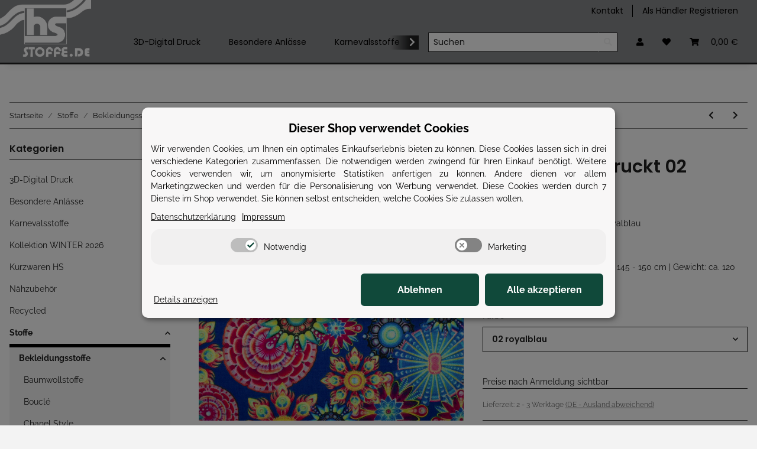

--- FILE ---
content_type: text/html; charset=utf-8
request_url: https://hsstoffe.de/
body_size: 6340
content:
<!DOCTYPE html>
<html>
        <head>
            <meta http-equiv="content-type" content="text/html; charset=utf-8">
        </head>
    <body>
        <div id="content">

                    

        
            
                                    
<div class="opc-Divider hr-sect   opc-Divider-empty" style="">
            
    </div>    
    <div style="" class="">
                    <div class="theme-default">
                <div id="uid_697ac2a59a6b9" class="nivoSlider">
                                                                                                
                                                    
                                                            <a href="https://hsstoffe.de/Winter-2025-26" title="Winter 2026" class="slide">
                                                        
            <img src="https://hsstoffe.de/media/image/opc/xl/slider_winter_2026.4.jpg" srcset="https://hsstoffe.de/media/image/opc/xs/slider_winter_2026.4.jpg 480w,https://hsstoffe.de/media/image/opc/sm/slider_winter_2026.4.jpg 720w,https://hsstoffe.de/media/image/opc/md/slider_winter_2026.4.jpg 1080w,https://hsstoffe.de/media/image/opc/lg/slider_winter_2026.4.jpg 1440w,https://hsstoffe.de/media/image/opc/xl/slider_winter_2026.4.jpg 960w" sizes="(max-width: 767px) 100vw, (max-width: 991px) 100vw, (max-width: 1299px) 100vw, (min-width: 1300px) 100vw, 100vw" class="" title="#uid_697ac2a59a6b9_slide_caption_0" alt="" data-desc="">
    
                                                            </a>
                                                                                                                                                    
                                                    
                                                            <a href="https://hsstoffe.de/Alcantara-Veloursleder-Lederimtate-aus-Polyester-zum" title="Alcantara" class="slide">
                                                        
            <img src="https://hsstoffe.de/media/image/opc/xl/slider-alcantara-2023.jpg" srcset="https://hsstoffe.de/media/image/opc/xs/slider-alcantara-2023.jpg 480w,https://hsstoffe.de/media/image/opc/sm/slider-alcantara-2023.jpg 720w,https://hsstoffe.de/media/image/opc/md/slider-alcantara-2023.jpg 1080w,https://hsstoffe.de/media/image/opc/lg/slider-alcantara-2023.jpg 1440w,https://hsstoffe.de/media/image/opc/xl/slider-alcantara-2023.jpg 960w" sizes="(max-width: 767px) 100vw, (max-width: 991px) 100vw, (max-width: 1299px) 100vw, (min-width: 1300px) 100vw, 100vw" class="" title="#uid_697ac2a59a6b9_slide_caption_1" alt="" data-desc="">
    
                                                            </a>
                                                                                                                                                    
                                                    
                                                            <a href="https://hsstoffe.de/search/?qs=gabardine" title="Gabardine" class="slide">
                                                        
            <img src="https://hsstoffe.de/media/image/opc/xl/Slider/slider_gabardine.jpg" srcset="https://hsstoffe.de/media/image/opc/xs/Slider/slider_gabardine.jpg 480w,https://hsstoffe.de/media/image/opc/sm/Slider/slider_gabardine.jpg 720w,https://hsstoffe.de/media/image/opc/md/Slider/slider_gabardine.jpg 1080w,https://hsstoffe.de/media/image/opc/lg/Slider/slider_gabardine.jpg 1440w,https://hsstoffe.de/media/image/opc/xl/Slider/slider_gabardine.jpg 960w" sizes="(max-width: 767px) 100vw, (max-width: 991px) 100vw, (max-width: 1299px) 100vw, (min-width: 1300px) 100vw, 100vw" class="" title="#uid_697ac2a59a6b9_slide_caption_2" alt="" data-desc="">
    
                                                            </a>
                                                                                                                                                    
                                                    
                                                            <a href="https://hsstoffe.de/3D-Digital-Druck" title="3D-Digital Druck" class="slide">
                                                        
            <img src="https://hsstoffe.de/media/image/opc/xl/slider_3d-druck.3.jpg" srcset="https://hsstoffe.de/media/image/opc/xs/slider_3d-druck.3.jpg 480w,https://hsstoffe.de/media/image/opc/sm/slider_3d-druck.3.jpg 720w,https://hsstoffe.de/media/image/opc/md/slider_3d-druck.3.jpg 1080w,https://hsstoffe.de/media/image/opc/lg/slider_3d-druck.3.jpg 1440w,https://hsstoffe.de/media/image/opc/xl/slider_3d-druck.3.jpg 960w" sizes="(max-width: 767px) 100vw, (max-width: 991px) 100vw, (max-width: 1299px) 100vw, (min-width: 1300px) 100vw, 100vw" class="" title="#uid_697ac2a59a6b9_slide_caption_3" alt="" data-desc="">
    
                                                            </a>
                                                                                                                                                    
                                                    
                                                            <a href="https://hsstoffe.de/Faschingsstoffe-online-kaufen" title="Karnevalsstoffe" class="slide">
                                                        
            <img src="https://hsstoffe.de/media/image/opc/xl/slider-karneval.2026.jpg" srcset="https://hsstoffe.de/media/image/opc/xs/slider-karneval.2026.jpg 480w,https://hsstoffe.de/media/image/opc/sm/slider-karneval.2026.jpg 720w,https://hsstoffe.de/media/image/opc/md/slider-karneval.2026.jpg 1080w,https://hsstoffe.de/media/image/opc/lg/slider-karneval.2026.jpg 1440w,https://hsstoffe.de/media/image/opc/xl/slider-karneval.2026.jpg 960w" sizes="(max-width: 767px) 100vw, (max-width: 991px) 100vw, (max-width: 1299px) 100vw, (min-width: 1300px) 100vw, 100vw" class="" title="#uid_697ac2a59a6b9_slide_caption_4" alt="" data-desc="">
    
                                                            </a>
                                                                                        </div>
                                                            <div id="uid_697ac2a59a6b9_slide_caption_0" class="htmlcaption" style="display: none">
                                                            <strong class="title">Winter 2026</strong>
                                                        <p class="desc"></p>
                        </div>
                                                                                <div id="uid_697ac2a59a6b9_slide_caption_1" class="htmlcaption" style="display: none">
                                                            <strong class="title">Alcantara</strong>
                                                        <p class="desc"></p>
                        </div>
                                                                                <div id="uid_697ac2a59a6b9_slide_caption_2" class="htmlcaption" style="display: none">
                                                            <strong class="title">Gabardine</strong>
                                                        <p class="desc"></p>
                        </div>
                                                                                <div id="uid_697ac2a59a6b9_slide_caption_3" class="htmlcaption" style="display: none">
                                                            <strong class="title">3D-Digital Druck</strong>
                                                        <p class="desc"></p>
                        </div>
                                                                                <div id="uid_697ac2a59a6b9_slide_caption_4" class="htmlcaption" style="display: none">
                                                            <strong class="title">Karnevalsstoffe</strong>
                                                        <p class="desc"></p>
                        </div>
                                                </div>
            <script defer src="[data-uri]"></script>            </div>
<div style="" class="">
    <p>HS Stoffe GmbH &amp; Co.KG ist darauf spezialisiert, nach den Wünschen seiner Abnehmer, Qualitäten oder Dessins kurzfristig zu entwickeln, diese schnell zu produzieren und auszuliefern.</p>

<p></p>

</div>
                    <div class="container index-heading-wrapper container-plus-sidebar">
                            <h1>HS Stoffe GmbH &amp; Co KG</h1>
                    
</div>
                            
            
                
                
            
    
        
    
                
            
    
        
    
            

            
                                    
                    <div class="container link-content container-plus-sidebar">
                            <p>Wir begrüßen Sie bei HS Stoffe!</p>

<h2><strong></strong></h2>

                    
</div>
                            

            
                                    
                        
    
        
    
    

                    
        <div style="" class="">
    <p>Unser Onlineshop und somit unser gesamtes Sortiment ist nur für gewerbliche Kunden zugänglich.</p>

<p>Bei Interesse registrieren Sie sich bitte und senden  uns Ihren Gewerbenachweis per E-Mail zu.</p>

</div>
<div style="" class="">
    <h2><strong>VORSTELLUNG</strong></h2>

<p>Gegründet wurde HS Stoffe 1979. Ziel war die Herstellung und der Vertrieb von modischen Stoffen für DOB und KIKO.</p>

<p>Bis 1990 beschäftigte man sich schwerpunktmäßig mit der Herstellung von Geweben aus</p>

<ul>
	<li>    Polyester</li>
	<li>    Viskose</li>
	<li>    Leinen</li>
	<li>    Baumwolle</li>
	<li>    Wolle</li>
</ul>

<p>und Mischungen aus diesen Materialien.</p>

<p>Auch elastische und Bi- elastische Gewebe gehören zur Produktpalette.</p>

<p>1991 nahm man als Ergänzung die Produktion von Strickstoffen auf, vorwiegend aus Polyester, Polyester/Viskose, Baumwolle, Wolle und Acryl Garnen.</p>

<p>Alle Stoffe werden uni gefärbt oder bedruckt angeboten, aber auch Buntgewebe sind möglich.</p>

<p><strong>Wir versenden weltweit.</strong></p>

</div>
<div style="" class="">
    <h3><span style="font-size:18px;"><strong>HS Stoffe arbeitet verstärkt mit folgenden Zertifikaten:</strong></span></h3>

</div>
                            <div style="max-width: 1181px; margin-left: auto;margin-right: auto;" class="">
                
                
            <img src="https://hsstoffe.de/media/image/opc/xl/zertifikat-shopbild.jpg" srcset="https://hsstoffe.de/media/image/opc/xs/zertifikat-shopbild.jpg 480w,https://hsstoffe.de/media/image/opc/sm/zertifikat-shopbild.jpg 720w,https://hsstoffe.de/media/image/opc/md/zertifikat-shopbild.jpg 1080w,https://hsstoffe.de/media/image/opc/lg/zertifikat-shopbild.jpg 1440w,https://hsstoffe.de/media/image/opc/xl/zertifikat-shopbild.jpg 1181w" sizes="(max-width: 767px) 100vw, (max-width: 991px) 100vw, (max-width: 1299px) 100vw, (min-width: 1300px) 100vw, 100vw" class="img-aspect-ratio img-fluid w-100" title="" alt="" width="1181" height="236" style="" draggable="false">
    
            </div>
    

        
                                                                        
                        
                                                            
                        <div class="container-fluid product-slider-wrapper product-slider-Bestseller container-plus-sidebar">
                                
    <div class="slick-slider-other is-not-opc">
<div class="container slick-slider-other-container"><div class="hr-sect h2"><a href="https://hsstoffe.de/Bestseller" title="Zeige alle Bestseller" class="text-decoration-none-util" aria-label="Zeige alle Bestseller" data-placement="auto right">
    Unsere Bestseller
</a></div></div>

<div class="row slick-lazy slick-smooth-loading carousel carousel-arrows-inside
                                slick-type-product
                                " style="" data-slick-type="product-slider" data-display-counts="">
    
                        
                <div class="product-wrapper product-wrapper-product text-center-util  ml-auto-util  " itemprop="about" itemscope itemtype="https://schema.org/Product">
                    
    
        <a href="https://hsstoffe.de/Wolltuchonline-kaufen_2">
                <div class="item-slider productbox-image square square-image">
                <div class="inner">
                                                                                    
                                                                                                    
        
                                                                        
                            
                                                        
                                                                                                                                            

    
                    
                                                                                        
            <img src="https://hsstoffe.de/media/image/product/41883/sm/wolltuchonline-kaufen_2.jpg" srcset="https://hsstoffe.de/media/image/product/41883/xs/wolltuchonline-kaufen_2.jpg 40w,
                                https://hsstoffe.de/media/image/product/41883/sm/wolltuchonline-kaufen_2.jpg 100w,
                                https://hsstoffe.de/media/image/product/41883/md/wolltuchonline-kaufen_2.jpg 800w,
                                https://hsstoffe.de/media/image/product/41883/lg/wolltuchonline-kaufen_2.jpg 800w" sizes="(min-width: 1300px) 15vw, (min-width: 992px) 20vw, (min-width: 768px) 34vw, 50vw" class="product-image img-fluid" loading="lazy" alt="Mantelstoff Diagonal Wolltuch" width="800" height="800">
    
                            
            
    
                    
                                            <meta itemprop="image" content="https://hsstoffe.de/media/image/product/41883/md/wolltuchonline-kaufen_2.jpg">
                        <meta itemprop="url" content="https://hsstoffe.de/Wolltuchonline-kaufen_2">
                                    </div>
            </div>
        
</a>    
    
                
            <a href="https://hsstoffe.de/Wolltuchonline-kaufen_2">
                    <span class="item-slider-desc text-clamp-2">
                                        <span itemprop="name">Mantelstoff Diagonal Wolltuch</span>
                </span>
            
</a>        
                
            <div class="item-slider-price" itemprop="offers" itemscope itemtype="https://schema.org/Offer">
                
            
            <span class="price_label price_invisible">Preise nach Anmeldung sichtbar</span>
        
    
            </div>
        
            

                </div>
            
                                
                <div class="product-wrapper product-wrapper-product text-center-util  " itemprop="about" itemscope itemtype="https://schema.org/Product">
                    
    
        <a href="https://hsstoffe.de/Wollvelours-online-kaufen_1">
                <div class="item-slider productbox-image square square-image">
                <div class="inner">
                                                                                    
                                                                                                    
        
                                                                        
                            
                                                        
                                                                                                                                            

    
                    
                                                                                        
            <img src="https://hsstoffe.de/media/image/product/22292/sm/wollvelours-online-kaufen_1.jpg" srcset="https://hsstoffe.de/media/image/product/22292/xs/wollvelours-online-kaufen_1.jpg 40w,
                                https://hsstoffe.de/media/image/product/22292/sm/wollvelours-online-kaufen_1.jpg 100w,
                                https://hsstoffe.de/media/image/product/22292/md/wollvelours-online-kaufen_1.jpg 800w,
                                https://hsstoffe.de/media/image/product/22292/lg/wollvelours-online-kaufen_1.jpg 800w" sizes="(min-width: 1300px) 15vw, (min-width: 992px) 20vw, (min-width: 768px) 34vw, 50vw" class="product-image img-fluid" loading="lazy" alt="Wollvelours" width="800" height="800">
    
                            
            
    
                    
                                            <meta itemprop="image" content="https://hsstoffe.de/media/image/product/22292/md/wollvelours-online-kaufen_1.jpg">
                        <meta itemprop="url" content="https://hsstoffe.de/Wollvelours-online-kaufen_1">
                                    </div>
            </div>
        
</a>    
    
                
            <a href="https://hsstoffe.de/Wollvelours-online-kaufen_1">
                    <span class="item-slider-desc text-clamp-2">
                                        <span itemprop="name">Wollvelours</span>
                </span>
            
</a>        
                
            <div class="item-slider-price" itemprop="offers" itemscope itemtype="https://schema.org/Offer">
                
            
            <span class="price_label price_invisible">Preise nach Anmeldung sichtbar</span>
        
    
            </div>
        
            

                </div>
            
                                
                <div class="product-wrapper product-wrapper-product text-center-util  " itemprop="about" itemscope itemtype="https://schema.org/Product">
                    
    
        <a href="https://hsstoffe.de/Futterstoffe-online-kaufen_49">
                <div class="item-slider productbox-image square square-image">
                <div class="inner">
                                                                                    
                                                                                                    
        
                                                                        
                            
                                                        
                                                                                                                                            

    
                    
                                                                                        
            <img src="https://hsstoffe.de/media/image/product/13210/sm/futterstoffe-online-kaufen_49.jpg" srcset="https://hsstoffe.de/media/image/product/13210/xs/futterstoffe-online-kaufen_49.jpg 40w,
                                https://hsstoffe.de/media/image/product/13210/sm/futterstoffe-online-kaufen_49.jpg 100w,
                                https://hsstoffe.de/media/image/product/13210/md/futterstoffe-online-kaufen_49.jpg 800w,
                                https://hsstoffe.de/media/image/product/13210/lg/futterstoffe-online-kaufen_49.jpg 800w" sizes="(min-width: 1300px) 15vw, (min-width: 992px) 20vw, (min-width: 768px) 34vw, 50vw" class="product-image img-fluid" loading="lazy" alt="Futterstoff Jacquard Ornamente 20 mm schwarz; 234-F9535..." width="800" height="800">
    
                            
            
    
                    
                                            <meta itemprop="image" content="https://hsstoffe.de/media/image/product/13210/md/futterstoffe-online-kaufen_49.jpg">
                        <meta itemprop="url" content="https://hsstoffe.de/Futterstoffe-online-kaufen_49">
                                    </div>
            </div>
        
</a>    
    
                
            <a href="https://hsstoffe.de/Futterstoffe-online-kaufen_49">
                    <span class="item-slider-desc text-clamp-2">
                                        <span itemprop="name">Futterstoff Jacquard Ornamente 20 mm schwarz; 234-F9535 Fb. 016</span>
                </span>
            
</a>        
                
            <div class="item-slider-price" itemprop="offers" itemscope itemtype="https://schema.org/Offer">
                
            
            <span class="price_label price_invisible">Preise nach Anmeldung sichtbar</span>
        
    
            </div>
        
            

                </div>
            
                                
                <div class="product-wrapper product-wrapper-product text-center-util  " itemprop="about" itemscope itemtype="https://schema.org/Product">
                    
    
        <a href="https://hsstoffe.de/Wirkfutter-Futterstoffe-zum-Outletpreis-9733-online-kaufen_1">
                <div class="item-slider productbox-image square square-image">
                <div class="inner">
                                                                                    
                                                                                                    
        
                                                                        
                            
                                                        
                                                                                                                                            

    
                    
                                                                                        
            <img src="https://hsstoffe.de/media/image/product/13558/sm/wirkfutter-futterstoffe-zum-outletpreis-9733-online-kaufen_1.jpg" srcset="https://hsstoffe.de/media/image/product/13558/xs/wirkfutter-futterstoffe-zum-outletpreis-9733-online-kaufen_1.jpg 40w,
                                https://hsstoffe.de/media/image/product/13558/sm/wirkfutter-futterstoffe-zum-outletpreis-9733-online-kaufen_1.jpg 100w,
                                https://hsstoffe.de/media/image/product/13558/md/wirkfutter-futterstoffe-zum-outletpreis-9733-online-kaufen_1.jpg 800w,
                                https://hsstoffe.de/media/image/product/13558/lg/wirkfutter-futterstoffe-zum-outletpreis-9733-online-kaufen_1.jpg 800w" sizes="(min-width: 1300px) 15vw, (min-width: 992px) 20vw, (min-width: 768px) 34vw, 50vw" class="product-image img-fluid" loading="lazy" alt="Stretch-Taft" width="800" height="800">
    
                            
            
    
                    
                                            <meta itemprop="image" content="https://hsstoffe.de/media/image/product/13558/md/wirkfutter-futterstoffe-zum-outletpreis-9733-online-kaufen_1.jpg">
                        <meta itemprop="url" content="https://hsstoffe.de/Wirkfutter-Futterstoffe-zum-Outletpreis-9733-online-kaufen_1">
                                    </div>
            </div>
        
</a>    
    
                
            <a href="https://hsstoffe.de/Wirkfutter-Futterstoffe-zum-Outletpreis-9733-online-kaufen_1">
                    <span class="item-slider-desc text-clamp-2">
                                        <span itemprop="name">Stretch-Taft</span>
                </span>
            
</a>        
                
            <div class="item-slider-price" itemprop="offers" itemscope itemtype="https://schema.org/Offer">
                
            
            <span class="price_label price_invisible">Preise nach Anmeldung sichtbar</span>
        
    
            </div>
        
            

                </div>
            
                                
                <div class="product-wrapper product-wrapper-product text-center-util  " itemprop="about" itemscope itemtype="https://schema.org/Product">
                    
    
        <a href="https://hsstoffe.de/Blusenstoff-online-kaufen">
                <div class="item-slider productbox-image square square-image">
                <div class="inner">
                                                                                    
                                                                                                    
        
                                                                        
                            
                                                        
                                                                                                                                            

    
                    
                                                                                        
            <img src="https://hsstoffe.de/media/image/product/10710/sm/blusenstoff-online-kaufen.jpg" srcset="https://hsstoffe.de/media/image/product/10710/xs/blusenstoff-online-kaufen.jpg 40w,
                                https://hsstoffe.de/media/image/product/10710/sm/blusenstoff-online-kaufen.jpg 100w,
                                https://hsstoffe.de/media/image/product/10710/md/blusenstoff-online-kaufen.jpg 800w,
                                https://hsstoffe.de/media/image/product/10710/lg/blusenstoff-online-kaufen.jpg 800w" sizes="(min-width: 1300px) 15vw, (min-width: 992px) 20vw, (min-width: 768px) 34vw, 50vw" class="product-image img-fluid" loading="lazy" alt="Blusenstoff Vollzwirn weiß" width="800" height="800">
    
                            
            
    
                    
                                            <meta itemprop="image" content="https://hsstoffe.de/media/image/product/10710/md/blusenstoff-online-kaufen.jpg">
                        <meta itemprop="url" content="https://hsstoffe.de/Blusenstoff-online-kaufen">
                                    </div>
            </div>
        
</a>    
    
                
            <a href="https://hsstoffe.de/Blusenstoff-online-kaufen">
                    <span class="item-slider-desc text-clamp-2">
                                        <span itemprop="name">Blusenstoff Vollzwirn weiß</span>
                </span>
            
</a>        
                
            <div class="item-slider-price" itemprop="offers" itemscope itemtype="https://schema.org/Offer">
                
            
            <span class="price_label price_invisible">Preise nach Anmeldung sichtbar</span>
        
    
            </div>
        
            

                </div>
            
                                
                <div class="product-wrapper product-wrapper-product text-center-util  " itemprop="about" itemscope itemtype="https://schema.org/Product">
                    
    
        <a href="https://hsstoffe.de/Fellimitate-online-kaufen_27">
                <div class="item-slider productbox-image square square-image">
                <div class="inner">
                                                                                    
                                                                                                    
        
                                                                        
                            
                                                        
                                                                                                                                            

    
                    
                                                                                        
            <img src="https://hsstoffe.de/media/image/product/14131/sm/fellimitate-online-kaufen_27.jpg" srcset="https://hsstoffe.de/media/image/product/14131/xs/fellimitate-online-kaufen_27.jpg 40w,
                                https://hsstoffe.de/media/image/product/14131/sm/fellimitate-online-kaufen_27.jpg 100w,
                                https://hsstoffe.de/media/image/product/14131/md/fellimitate-online-kaufen_27.jpg 800w,
                                https://hsstoffe.de/media/image/product/14131/lg/fellimitate-online-kaufen_27.jpg 800w" sizes="(min-width: 1300px) 15vw, (min-width: 992px) 20vw, (min-width: 768px) 34vw, 50vw" class="product-image img-fluid" loading="lazy" alt="Fellimitat langhaar Flokati, Uni" width="800" height="800">
    
                            
            
    
                    
                                            <meta itemprop="image" content="https://hsstoffe.de/media/image/product/14131/md/fellimitate-online-kaufen_27.jpg">
                        <meta itemprop="url" content="https://hsstoffe.de/Fellimitate-online-kaufen_27">
                                    </div>
            </div>
        
</a>    
    
                
            <a href="https://hsstoffe.de/Fellimitate-online-kaufen_27">
                    <span class="item-slider-desc text-clamp-2">
                                        <span itemprop="name">Fellimitat langhaar Flokati, Uni</span>
                </span>
            
</a>        
                
            <div class="item-slider-price" itemprop="offers" itemscope itemtype="https://schema.org/Offer">
                
            
            <span class="price_label price_invisible">Preise nach Anmeldung sichtbar</span>
        
    
            </div>
        
            

                </div>
            
                                
                <div class="product-wrapper product-wrapper-product text-center-util  " itemprop="about" itemscope itemtype="https://schema.org/Product">
                    
    
        <a href="https://hsstoffe.de/Samt-online-kaufen_19">
                <div class="item-slider productbox-image square square-image">
                <div class="inner">
                                                                                    
                                                                                                    
        
                                                                        
                            
                                                        
                                                                                                                                            

    
                    
                                                                                        
            <img src="https://hsstoffe.de/media/image/product/24192/sm/samt-online-kaufen_19.jpg" srcset="https://hsstoffe.de/media/image/product/24192/xs/samt-online-kaufen_19.jpg 40w,
                                https://hsstoffe.de/media/image/product/24192/sm/samt-online-kaufen_19.jpg 100w,
                                https://hsstoffe.de/media/image/product/24192/md/samt-online-kaufen_19.jpg 800w,
                                https://hsstoffe.de/media/image/product/24192/lg/samt-online-kaufen_19.jpg 800w" sizes="(min-width: 1300px) 15vw, (min-width: 992px) 20vw, (min-width: 768px) 34vw, 50vw" class="product-image img-fluid" loading="lazy" alt="BW Samt" width="800" height="800">
    
                            
            
    
                    
                                            <meta itemprop="image" content="https://hsstoffe.de/media/image/product/24192/md/samt-online-kaufen_19.jpg">
                        <meta itemprop="url" content="https://hsstoffe.de/Samt-online-kaufen_19">
                                    </div>
            </div>
        
</a>    
    
                
            <a href="https://hsstoffe.de/Samt-online-kaufen_19">
                    <span class="item-slider-desc text-clamp-2">
                                        <span itemprop="name">BW Samt</span>
                </span>
            
</a>        
                
            <div class="item-slider-price" itemprop="offers" itemscope itemtype="https://schema.org/Offer">
                
            
            <span class="price_label price_invisible">Preise nach Anmeldung sichtbar</span>
        
    
            </div>
        
            

                </div>
            
                                
                <div class="product-wrapper product-wrapper-product text-center-util  " itemprop="about" itemscope itemtype="https://schema.org/Product">
                    
    
        <a href="https://hsstoffe.de/Querstretch-Gabardine-online-kaufen_45">
                <div class="item-slider productbox-image square square-image">
                <div class="inner">
                                                                                    
                                                                                                    
        
                                                                        
                            
                                                        
                                                                                                                                            

    
                    
                                                                                        
            <img src="https://hsstoffe.de/media/image/product/21822/sm/querstretch-gabardine-online-kaufen_45~3.jpg" srcset="https://hsstoffe.de/media/image/product/21822/xs/querstretch-gabardine-online-kaufen_45~3.jpg 40w,
                                https://hsstoffe.de/media/image/product/21822/sm/querstretch-gabardine-online-kaufen_45~3.jpg 100w,
                                https://hsstoffe.de/media/image/product/21822/md/querstretch-gabardine-online-kaufen_45~3.jpg 800w,
                                https://hsstoffe.de/media/image/product/21822/lg/querstretch-gabardine-online-kaufen_45~3.jpg 800w" sizes="(min-width: 1300px) 15vw, (min-width: 992px) 20vw, (min-width: 768px) 34vw, 50vw" class="product-image img-fluid" loading="lazy" alt="Querstretch" width="130" height="130">
    
                            
            
    
                    
                                            <meta itemprop="image" content="https://hsstoffe.de/media/image/product/21822/md/querstretch-gabardine-online-kaufen_45~3.jpg">
                        <meta itemprop="url" content="https://hsstoffe.de/Querstretch-Gabardine-online-kaufen_45">
                                    </div>
            </div>
        
</a>    
    
                
            <a href="https://hsstoffe.de/Querstretch-Gabardine-online-kaufen_45">
                    <span class="item-slider-desc text-clamp-2">
                                        <span itemprop="name">Querstretch</span>
                </span>
            
</a>        
                
            <div class="item-slider-price" itemprop="offers" itemscope itemtype="https://schema.org/Offer">
                
            
            <span class="price_label price_invisible">Preise nach Anmeldung sichtbar</span>
        
    
            </div>
        
            

                </div>
            
                                
                <div class="product-wrapper product-wrapper-product text-center-util  " itemprop="about" itemscope itemtype="https://schema.org/Product">
                    
    
        <a href="https://hsstoffe.de/Canvas-online-kaufen_42">
                <div class="item-slider productbox-image square square-image">
                <div class="inner">
                                                                                    
                                                                                                    
        
                                                                        
                            
                                                        
                                                                                                                                            

    
                    
                                                                                        
            <img src="https://hsstoffe.de/media/image/product/19630/sm/canvas-online-kaufen_42.jpg" srcset="https://hsstoffe.de/media/image/product/19630/xs/canvas-online-kaufen_42.jpg 40w,
                                https://hsstoffe.de/media/image/product/19630/sm/canvas-online-kaufen_42.jpg 100w,
                                https://hsstoffe.de/media/image/product/19630/md/canvas-online-kaufen_42.jpg 800w,
                                https://hsstoffe.de/media/image/product/19630/lg/canvas-online-kaufen_42.jpg 800w" sizes="(min-width: 1300px) 15vw, (min-width: 992px) 20vw, (min-width: 768px) 34vw, 50vw" class="product-image img-fluid" loading="lazy" alt="Canvas" width="800" height="800">
    
                            
            
    
                    
                                            <meta itemprop="image" content="https://hsstoffe.de/media/image/product/19630/md/canvas-online-kaufen_42.jpg">
                        <meta itemprop="url" content="https://hsstoffe.de/Canvas-online-kaufen_42">
                                    </div>
            </div>
        
</a>    
    
                
            <a href="https://hsstoffe.de/Canvas-online-kaufen_42">
                    <span class="item-slider-desc text-clamp-2">
                                        <span itemprop="name">Canvas</span>
                </span>
            
</a>        
                
            <div class="item-slider-price" itemprop="offers" itemscope itemtype="https://schema.org/Offer">
                
            
            <span class="price_label price_invisible">Preise nach Anmeldung sichtbar</span>
        
    
            </div>
        
            

                </div>
            
                                
                <div class="product-wrapper product-wrapper-product text-center-util  mr-auto  " itemprop="about" itemscope itemtype="https://schema.org/Product">
                    
    
        <a href="https://hsstoffe.de/Overlockgarn-online-kaufen_31">
                <div class="item-slider productbox-image square square-image">
                <div class="inner">
                                                                                    
                                                                                                    
        
                                                                        
                            
                                                        
                                                                                                                                            

    
                    
                                                                                        
            <img src="https://hsstoffe.de/media/image/product/26693/sm/overlockgarn-online-kaufen_31.jpg" srcset="https://hsstoffe.de/media/image/product/26693/xs/overlockgarn-online-kaufen_31.jpg 40w,
                                https://hsstoffe.de/media/image/product/26693/sm/overlockgarn-online-kaufen_31.jpg 100w,
                                https://hsstoffe.de/media/image/product/26693/md/overlockgarn-online-kaufen_31.jpg 800w,
                                https://hsstoffe.de/media/image/product/26693/lg/overlockgarn-online-kaufen_31.jpg 800w" sizes="(min-width: 1300px) 15vw, (min-width: 992px) 20vw, (min-width: 768px) 34vw, 50vw" class="product-image img-fluid" loading="lazy" alt="Overlockgarn 2500 Meter Kone" width="800" height="800">
    
                            
            
    
                    
                                            <meta itemprop="image" content="https://hsstoffe.de/media/image/product/26693/md/overlockgarn-online-kaufen_31.jpg">
                        <meta itemprop="url" content="https://hsstoffe.de/Overlockgarn-online-kaufen_31">
                                    </div>
            </div>
        
</a>    
    
                
            <a href="https://hsstoffe.de/Overlockgarn-online-kaufen_31">
                    <span class="item-slider-desc text-clamp-2">
                                        <span itemprop="name">Overlockgarn 2500 Meter Kone</span>
                </span>
            
</a>        
                
            <div class="item-slider-price" itemprop="offers" itemscope itemtype="https://schema.org/Offer">
                
            
            <span class="price_label price_invisible">Preise nach Anmeldung sichtbar</span>
        
    
            </div>
        
            

                </div>
            
            

</div>
</div>
                        
</div>
                    
                                                                                        
                        
                                                            
                        <div class="container-fluid product-slider-wrapper product-slider-NeuImSortiment container-plus-sidebar">
                                
    <div class="slick-slider-other is-not-opc">
<div class="container slick-slider-other-container"><div class="hr-sect h2"><a href="https://hsstoffe.de/Neu-im-Sortiment" title="Zeige alle neuen Artikel" class="text-decoration-none-util" aria-label="Zeige alle neuen Artikel" data-placement="auto right">
    Neu im Sortiment
</a></div></div>

<div class="row slick-lazy slick-smooth-loading carousel carousel-arrows-inside
                                slick-type-product
                                slider-no-preview" style="" data-slick-type="product-slider" data-display-counts="">
    
                        
                <div class="product-wrapper product-wrapper-product text-center-util  m-auto " itemprop="about" itemscope itemtype="https://schema.org/Product">
                    
    
        <a href="https://hsstoffe.de/Viskose-Twill-Jersey-Modestoffe-online-kaufen_7">
                <div class="item-slider productbox-image square square-image">
                <div class="inner">
                                                                                    
                                                                                                    
        
                                                                        
                            
                                                        
                                                                                                                                            

    
                    
                                                                                        
            <img src="https://hsstoffe.de/media/image/product/47224/sm/viskose-twill-jersey-modestoffe-online-kaufen_7.jpg" srcset="https://hsstoffe.de/media/image/product/47224/xs/viskose-twill-jersey-modestoffe-online-kaufen_7.jpg 40w,
                                https://hsstoffe.de/media/image/product/47224/sm/viskose-twill-jersey-modestoffe-online-kaufen_7.jpg 100w,
                                https://hsstoffe.de/media/image/product/47224/md/viskose-twill-jersey-modestoffe-online-kaufen_7.jpg 800w,
                                https://hsstoffe.de/media/image/product/47224/lg/viskose-twill-jersey-modestoffe-online-kaufen_7.jpg 800w" sizes="(min-width: 1300px) 15vw, (min-width: 992px) 20vw, (min-width: 768px) 34vw, 50vw" class="product-image img-fluid" loading="lazy" alt="Jersey Druck Löwe+ Tiger" width="800" height="800">
    
                            
            
    
                    
                                            <meta itemprop="image" content="https://hsstoffe.de/media/image/product/47224/md/viskose-twill-jersey-modestoffe-online-kaufen_7.jpg">
                        <meta itemprop="url" content="https://hsstoffe.de/Viskose-Twill-Jersey-Modestoffe-online-kaufen_7">
                                    </div>
            </div>
        
</a>    
    
                
            <a href="https://hsstoffe.de/Viskose-Twill-Jersey-Modestoffe-online-kaufen_7">
                    <span class="item-slider-desc text-clamp-2">
                                        <span itemprop="name">Jersey Druck Löwe+ Tiger</span>
                </span>
            
</a>        
                
            <div class="item-slider-price" itemprop="offers" itemscope itemtype="https://schema.org/Offer">
                
            
            <span class="price_label price_invisible">Preise nach Anmeldung sichtbar</span>
        
    
            </div>
        
            

                </div>
            
            

</div>
</div>
                        
</div>
                    
                                                                                        
                        
                                                            
                        <div class="container-fluid product-slider-wrapper product-slider-TopAngebot container-plus-sidebar">
                                
    <div class="slick-slider-other is-not-opc">
<div class="container slick-slider-other-container"><div class="hr-sect h2"><a href="https://hsstoffe.de/Top-Angebote" title="Zeige alle Top-Angebote" class="text-decoration-none-util" aria-label="Zeige alle Top-Angebote" data-placement="auto right">
    Top-Angebot
</a></div></div>

<div class="row slick-lazy slick-smooth-loading carousel carousel-arrows-inside
                                slick-type-product
                                " style="" data-slick-type="product-slider" data-display-counts="">
    
                        
                <div class="product-wrapper product-wrapper-product text-center-util  ml-auto-util  " itemprop="about" itemscope itemtype="https://schema.org/Product">
                    
    
        <a href="https://hsstoffe.de/Doppelkrepp-online-kaufen_11">
                <div class="item-slider productbox-image square square-image">
                <div class="inner">
                                                                                    
                                                                                                    
        
                                                                        
                            
                                                        
                                                                                                                                            

    
                    
                                                                                        
            <img src="https://hsstoffe.de/media/image/product/20058/sm/doppelkrepp-online-kaufen_11.jpg" srcset="https://hsstoffe.de/media/image/product/20058/xs/doppelkrepp-online-kaufen_11.jpg 40w,
                                https://hsstoffe.de/media/image/product/20058/sm/doppelkrepp-online-kaufen_11.jpg 100w,
                                https://hsstoffe.de/media/image/product/20058/md/doppelkrepp-online-kaufen_11.jpg 800w,
                                https://hsstoffe.de/media/image/product/20058/lg/doppelkrepp-online-kaufen_11.jpg 800w" sizes="(min-width: 1300px) 15vw, (min-width: 992px) 20vw, (min-width: 768px) 34vw, 50vw" class="product-image img-fluid" loading="lazy" alt="Doppelkrepp Druck Zebra 30 mm" width="800" height="800">
    
                            
            
    
                    
                                            <meta itemprop="image" content="https://hsstoffe.de/media/image/product/20058/md/doppelkrepp-online-kaufen_11.jpg">
                        <meta itemprop="url" content="https://hsstoffe.de/Doppelkrepp-online-kaufen_11">
                                    </div>
            </div>
        
</a>    
    
                
            <a href="https://hsstoffe.de/Doppelkrepp-online-kaufen_11">
                    <span class="item-slider-desc text-clamp-2">
                                        <span itemprop="name">Doppelkrepp Druck Zebra 30 mm</span>
                </span>
            
</a>        
                
            <div class="item-slider-price" itemprop="offers" itemscope itemtype="https://schema.org/Offer">
                
            
            <span class="price_label price_invisible">Preise nach Anmeldung sichtbar</span>
        
    
            </div>
        
            

                </div>
            
                                
                <div class="product-wrapper product-wrapper-product text-center-util  " itemprop="about" itemscope itemtype="https://schema.org/Product">
                    
    
        <a href="https://hsstoffe.de/Baumwolle-Zopf-Feinstrick-l-online-kaufen">
                <div class="item-slider productbox-image square square-image">
                <div class="inner">
                                                                                    
                                                                                                    
        
                                                                        
                            
                                                        
                                                                                                                                            

    
                    
                                                                                        
            <img src="https://hsstoffe.de/media/image/product/13628/sm/baumwolle-zopf-feinstrick-l-online-kaufen.jpg" srcset="https://hsstoffe.de/media/image/product/13628/xs/baumwolle-zopf-feinstrick-l-online-kaufen.jpg 40w,
                                https://hsstoffe.de/media/image/product/13628/sm/baumwolle-zopf-feinstrick-l-online-kaufen.jpg 100w,
                                https://hsstoffe.de/media/image/product/13628/md/baumwolle-zopf-feinstrick-l-online-kaufen.jpg 800w,
                                https://hsstoffe.de/media/image/product/13628/lg/baumwolle-zopf-feinstrick-l-online-kaufen.jpg 800w" sizes="(min-width: 1300px) 15vw, (min-width: 992px) 20vw, (min-width: 768px) 34vw, 50vw" class="product-image img-fluid" loading="lazy" alt="Cloque Zopf Streifen 5 mm" width="800" height="800">
    
                            
            
    
                    
                                            <meta itemprop="image" content="https://hsstoffe.de/media/image/product/13628/md/baumwolle-zopf-feinstrick-l-online-kaufen.jpg">
                        <meta itemprop="url" content="https://hsstoffe.de/Baumwolle-Zopf-Feinstrick-l-online-kaufen">
                                    </div>
            </div>
        
</a>    
    
                
            <a href="https://hsstoffe.de/Baumwolle-Zopf-Feinstrick-l-online-kaufen">
                    <span class="item-slider-desc text-clamp-2">
                                        <span itemprop="name">Cloque Zopf Streifen 5 mm</span>
                </span>
            
</a>        
                
            <div class="item-slider-price" itemprop="offers" itemscope itemtype="https://schema.org/Offer">
                
            
            <span class="price_label price_invisible">Preise nach Anmeldung sichtbar</span>
        
    
            </div>
        
            

                </div>
            
                                
                <div class="product-wrapper product-wrapper-product text-center-util  " itemprop="about" itemscope itemtype="https://schema.org/Product">
                    
    
        <a href="https://hsstoffe.de/Veloursleder-Lederimtate-aus-Polyester-zum-Outletpreis-9733-online-kaufen_30">
                <div class="item-slider productbox-image square square-image">
                <div class="inner">
                                                                                    
                                                                                                    
        
                                                                        
                            
                                                        
                                                                                                                                            

    
                    
                                                                                        
            <img src="https://hsstoffe.de/media/image/product/44991/sm/veloursleder-lederimtate-aus-polyester-zum-outletpreis-9733-online-kaufen_30.jpg" srcset="https://hsstoffe.de/media/image/product/44991/xs/veloursleder-lederimtate-aus-polyester-zum-outletpreis-9733-online-kaufen_30.jpg 40w,
                                https://hsstoffe.de/media/image/product/44991/sm/veloursleder-lederimtate-aus-polyester-zum-outletpreis-9733-online-kaufen_30.jpg 100w,
                                https://hsstoffe.de/media/image/product/44991/md/veloursleder-lederimtate-aus-polyester-zum-outletpreis-9733-online-kaufen_30.jpg 800w,
                                https://hsstoffe.de/media/image/product/44991/lg/veloursleder-lederimtate-aus-polyester-zum-outletpreis-9733-online-kaufen_30.jpg 800w" sizes="(min-width: 1300px) 15vw, (min-width: 992px) 20vw, (min-width: 768px) 34vw, 50vw" class="product-image img-fluid" loading="lazy" alt="Velours Laser Carvings Diverse 3" width="800" height="800">
    
                            
            
    
                    
                                            <meta itemprop="image" content="https://hsstoffe.de/media/image/product/44991/md/veloursleder-lederimtate-aus-polyester-zum-outletpreis-9733-online-kaufen_30.jpg">
                        <meta itemprop="url" content="https://hsstoffe.de/Veloursleder-Lederimtate-aus-Polyester-zum-Outletpreis-9733-online-kaufen_30">
                                    </div>
            </div>
        
</a>    
    
                
            <a href="https://hsstoffe.de/Veloursleder-Lederimtate-aus-Polyester-zum-Outletpreis-9733-online-kaufen_30">
                    <span class="item-slider-desc text-clamp-2">
                                        <span itemprop="name">Velours Laser Carvings Diverse 3</span>
                </span>
            
</a>        
                
            <div class="item-slider-price" itemprop="offers" itemscope itemtype="https://schema.org/Offer">
                
            
            <span class="price_label price_invisible">Preise nach Anmeldung sichtbar</span>
        
    
            </div>
        
            

                </div>
            
                                
                <div class="product-wrapper product-wrapper-product text-center-util  " itemprop="about" itemscope itemtype="https://schema.org/Product">
                    
    
        <a href="https://hsstoffe.de/Spitze-mit-Lurex-online-kaufen">
                <div class="item-slider productbox-image square square-image">
                <div class="inner">
                                                                                    
                                                                                                    
        
                                                                        
                            
                                                        
                                                                                                                                            

    
                    
                                                                                        
            <img src="https://hsstoffe.de/media/image/product/13627/sm/spitze-mit-lurex-online-kaufen.jpg" srcset="https://hsstoffe.de/media/image/product/13627/xs/spitze-mit-lurex-online-kaufen.jpg 40w,
                                https://hsstoffe.de/media/image/product/13627/sm/spitze-mit-lurex-online-kaufen.jpg 100w,
                                https://hsstoffe.de/media/image/product/13627/md/spitze-mit-lurex-online-kaufen.jpg 800w,
                                https://hsstoffe.de/media/image/product/13627/lg/spitze-mit-lurex-online-kaufen.jpg 800w" sizes="(min-width: 1300px) 15vw, (min-width: 992px) 20vw, (min-width: 768px) 34vw, 50vw" class="product-image img-fluid" loading="lazy" alt="Spitze mit Lurex Blumen" width="800" height="800">
    
                            
            
    
                    
                                            <meta itemprop="image" content="https://hsstoffe.de/media/image/product/13627/md/spitze-mit-lurex-online-kaufen.jpg">
                        <meta itemprop="url" content="https://hsstoffe.de/Spitze-mit-Lurex-online-kaufen">
                                    </div>
            </div>
        
</a>    
    
                
            <a href="https://hsstoffe.de/Spitze-mit-Lurex-online-kaufen">
                    <span class="item-slider-desc text-clamp-2">
                                        <span itemprop="name">Spitze mit Lurex Blumen</span>
                </span>
            
</a>        
                
            <div class="item-slider-price" itemprop="offers" itemscope itemtype="https://schema.org/Offer">
                
            
            <span class="price_label price_invisible">Preise nach Anmeldung sichtbar</span>
        
    
            </div>
        
            

                </div>
            
                                
                <div class="product-wrapper product-wrapper-product text-center-util  " itemprop="about" itemscope itemtype="https://schema.org/Product">
                    
    
        <a href="https://hsstoffe.de/Karnevalsstoffe-online-kaufen">
                <div class="item-slider productbox-image square square-image">
                <div class="inner">
                                                                                    
                                                                                                    
        
                                                                        
                            
                                                        
                                                                                                                                            

    
                    
                                                                                        
            <img src="https://hsstoffe.de/media/image/product/9177/sm/karnevalsstoffe-online-kaufen.jpg" srcset="https://hsstoffe.de/media/image/product/9177/xs/karnevalsstoffe-online-kaufen.jpg 40w,
                                https://hsstoffe.de/media/image/product/9177/sm/karnevalsstoffe-online-kaufen.jpg 100w,
                                https://hsstoffe.de/media/image/product/9177/md/karnevalsstoffe-online-kaufen.jpg 800w,
                                https://hsstoffe.de/media/image/product/9177/lg/karnevalsstoffe-online-kaufen.jpg 800w" sizes="(min-width: 1300px) 15vw, (min-width: 992px) 20vw, (min-width: 768px) 34vw, 50vw" class="product-image img-fluid" loading="lazy" alt="Fellimitat, Flokati - Teddy melange" width="800" height="800">
    
                            
            
    
                    
                                            <meta itemprop="image" content="https://hsstoffe.de/media/image/product/9177/md/karnevalsstoffe-online-kaufen.jpg">
                        <meta itemprop="url" content="https://hsstoffe.de/Karnevalsstoffe-online-kaufen">
                                    </div>
            </div>
        
</a>    
    
                
            <a href="https://hsstoffe.de/Karnevalsstoffe-online-kaufen">
                    <span class="item-slider-desc text-clamp-2">
                                        <span itemprop="name">Fellimitat, Flokati - Teddy melange</span>
                </span>
            
</a>        
                
            <div class="item-slider-price" itemprop="offers" itemscope itemtype="https://schema.org/Offer">
                
            
            <span class="price_label price_invisible">Preise nach Anmeldung sichtbar</span>
        
    
            </div>
        
            

                </div>
            
                                
                <div class="product-wrapper product-wrapper-product text-center-util  " itemprop="about" itemscope itemtype="https://schema.org/Product">
                    
    
        <a href="https://hsstoffe.de/Doppelkrepp-uni-aus-Baumwolle-zum-Outletpreis-online-kaufen_48">
                <div class="item-slider productbox-image square square-image">
                <div class="inner">
                                                                                    
                                                                                                    
        
                                                                        
                            
                                                        
                                                                                                                                            

    
                    
                                                                                        
            <img src="https://hsstoffe.de/media/image/product/39865/sm/doppelkrepp-uni-aus-baumwolle-zum-outletpreis-online-kaufen_48.jpg" srcset="https://hsstoffe.de/media/image/product/39865/xs/doppelkrepp-uni-aus-baumwolle-zum-outletpreis-online-kaufen_48.jpg 40w,
                                https://hsstoffe.de/media/image/product/39865/sm/doppelkrepp-uni-aus-baumwolle-zum-outletpreis-online-kaufen_48.jpg 100w,
                                https://hsstoffe.de/media/image/product/39865/md/doppelkrepp-uni-aus-baumwolle-zum-outletpreis-online-kaufen_48.jpg 800w,
                                https://hsstoffe.de/media/image/product/39865/lg/doppelkrepp-uni-aus-baumwolle-zum-outletpreis-online-kaufen_48.jpg 800w" sizes="(min-width: 1300px) 15vw, (min-width: 992px) 20vw, (min-width: 768px) 34vw, 50vw" class="product-image img-fluid" loading="lazy" alt="Doppelkrepp Uni" width="800" height="800">
    
                            
            
    
                    
                                            <meta itemprop="image" content="https://hsstoffe.de/media/image/product/39865/md/doppelkrepp-uni-aus-baumwolle-zum-outletpreis-online-kaufen_48.jpg">
                        <meta itemprop="url" content="https://hsstoffe.de/Doppelkrepp-uni-aus-Baumwolle-zum-Outletpreis-online-kaufen_48">
                                    </div>
            </div>
        
</a>    
    
                
            <a href="https://hsstoffe.de/Doppelkrepp-uni-aus-Baumwolle-zum-Outletpreis-online-kaufen_48">
                    <span class="item-slider-desc text-clamp-2">
                                        <span itemprop="name">Doppelkrepp Uni</span>
                </span>
            
</a>        
                
            <div class="item-slider-price" itemprop="offers" itemscope itemtype="https://schema.org/Offer">
                
            
            <span class="price_label price_invisible">Preise nach Anmeldung sichtbar</span>
        
    
            </div>
        
            

                </div>
            
                                
                <div class="product-wrapper product-wrapper-product text-center-util  " itemprop="about" itemscope itemtype="https://schema.org/Product">
                    
    
        <a href="https://hsstoffe.de/Feine-Viskose-Strick-Rippenonline-kaufen">
                <div class="item-slider productbox-image square square-image">
                <div class="inner">
                                                                                    
                                                                                                    
        
                                                                        
                            
                                                        
                                                                                                                                            

    
                    
                                                                                        
            <img src="https://hsstoffe.de/media/image/product/14257/sm/feine-viskose-strick-rippenonline-kaufen.jpg" srcset="https://hsstoffe.de/media/image/product/14257/xs/feine-viskose-strick-rippenonline-kaufen.jpg 40w,
                                https://hsstoffe.de/media/image/product/14257/sm/feine-viskose-strick-rippenonline-kaufen.jpg 100w,
                                https://hsstoffe.de/media/image/product/14257/md/feine-viskose-strick-rippenonline-kaufen.jpg 800w,
                                https://hsstoffe.de/media/image/product/14257/lg/feine-viskose-strick-rippenonline-kaufen.jpg 800w" sizes="(min-width: 1300px) 15vw, (min-width: 992px) 20vw, (min-width: 768px) 34vw, 50vw" class="product-image img-fluid" loading="lazy" alt="Feine Strick Rippen und Streifen" width="800" height="800">
    
                            
            
    
                    
                                            <meta itemprop="image" content="https://hsstoffe.de/media/image/product/14257/md/feine-viskose-strick-rippenonline-kaufen.jpg">
                        <meta itemprop="url" content="https://hsstoffe.de/Feine-Viskose-Strick-Rippenonline-kaufen">
                                    </div>
            </div>
        
</a>    
    
                
            <a href="https://hsstoffe.de/Feine-Viskose-Strick-Rippenonline-kaufen">
                    <span class="item-slider-desc text-clamp-2">
                                        <span itemprop="name">Feine Strick Rippen und Streifen</span>
                </span>
            
</a>        
                
            <div class="item-slider-price" itemprop="offers" itemscope itemtype="https://schema.org/Offer">
                
            
            <span class="price_label price_invisible">Preise nach Anmeldung sichtbar</span>
        
    
            </div>
        
            

                </div>
            
                                
                <div class="product-wrapper product-wrapper-product text-center-util  " itemprop="about" itemscope itemtype="https://schema.org/Product">
                    
    
        <a href="https://hsstoffe.de/Boucle-Strick-online-kaufen">
                <div class="item-slider productbox-image square square-image">
                <div class="inner">
                                                                                    
                                                                                                    
        
                                                                        
                            
                                                        
                                                                                                                                            

    
                    
                                                                                        
            <img src="https://hsstoffe.de/media/image/product/13898/sm/boucle-strick-online-kaufen.jpg" srcset="https://hsstoffe.de/media/image/product/13898/xs/boucle-strick-online-kaufen.jpg 40w,
                                https://hsstoffe.de/media/image/product/13898/sm/boucle-strick-online-kaufen.jpg 100w,
                                https://hsstoffe.de/media/image/product/13898/md/boucle-strick-online-kaufen.jpg 800w,
                                https://hsstoffe.de/media/image/product/13898/lg/boucle-strick-online-kaufen.jpg 800w" sizes="(min-width: 1300px) 15vw, (min-width: 992px) 20vw, (min-width: 768px) 34vw, 50vw" class="product-image img-fluid" loading="lazy" alt="Bouclé Strick mit Pailletten" width="800" height="800">
    
                            
            
    
                    
                                            <meta itemprop="image" content="https://hsstoffe.de/media/image/product/13898/md/boucle-strick-online-kaufen.jpg">
                        <meta itemprop="url" content="https://hsstoffe.de/Boucle-Strick-online-kaufen">
                                    </div>
            </div>
        
</a>    
    
                
            <a href="https://hsstoffe.de/Boucle-Strick-online-kaufen">
                    <span class="item-slider-desc text-clamp-2">
                                        <span itemprop="name">Bouclé Strick mit Pailletten</span>
                </span>
            
</a>        
                
            <div class="item-slider-price" itemprop="offers" itemscope itemtype="https://schema.org/Offer">
                
            
            <span class="price_label price_invisible">Preise nach Anmeldung sichtbar</span>
        
    
            </div>
        
            

                </div>
            
                                
                <div class="product-wrapper product-wrapper-product text-center-util  " itemprop="about" itemscope itemtype="https://schema.org/Product">
                    
    
        <a href="https://hsstoffe.de/Tischdecken-Jacquard-online-kaufen_2">
                <div class="item-slider productbox-image square square-image">
                <div class="inner">
                                                                                    
                                                                                                    
        
                                                                        
                            
                                                        
                                                                                                                                            

    
                    
                                                                                        
            <img src="https://hsstoffe.de/media/image/product/13004/sm/tischdecken-jacquard-online-kaufen_2.jpg" srcset="https://hsstoffe.de/media/image/product/13004/xs/tischdecken-jacquard-online-kaufen_2.jpg 40w,
                                https://hsstoffe.de/media/image/product/13004/sm/tischdecken-jacquard-online-kaufen_2.jpg 100w,
                                https://hsstoffe.de/media/image/product/13004/md/tischdecken-jacquard-online-kaufen_2.jpg 800w,
                                https://hsstoffe.de/media/image/product/13004/lg/tischdecken-jacquard-online-kaufen_2.jpg 800w" sizes="(min-width: 1300px) 15vw, (min-width: 992px) 20vw, (min-width: 768px) 34vw, 50vw" class="product-image img-fluid" loading="lazy" alt="280 cm breites Gewebe für Tischdecken und Deko Karo..." width="800" height="800">
    
                            
            
    
                    
                                            <meta itemprop="image" content="https://hsstoffe.de/media/image/product/13004/md/tischdecken-jacquard-online-kaufen_2.jpg">
                        <meta itemprop="url" content="https://hsstoffe.de/Tischdecken-Jacquard-online-kaufen_2">
                                    </div>
            </div>
        
</a>    
    
                
            <a href="https://hsstoffe.de/Tischdecken-Jacquard-online-kaufen_2">
                    <span class="item-slider-desc text-clamp-2">
                                        <span itemprop="name">280 cm breites Gewebe für Tischdecken und Deko Karo 1,5 cm</span>
                </span>
            
</a>        
                
            <div class="item-slider-price" itemprop="offers" itemscope itemtype="https://schema.org/Offer">
                
            
            <span class="price_label price_invisible">Preise nach Anmeldung sichtbar</span>
        
    
            </div>
        
            

                </div>
            
                                
                <div class="product-wrapper product-wrapper-product text-center-util  mr-auto  " itemprop="about" itemscope itemtype="https://schema.org/Product">
                    
    
        <a href="https://hsstoffe.de/Doppelkrepp-online-kaufen_18">
                <div class="item-slider productbox-image square square-image">
                <div class="inner">
                                                                                    
                                                                                                    
        
                                                                        
                            
                                                        
                                                                                                                                            

    
                    
                                                                                        
            <img src="https://hsstoffe.de/media/image/product/20083/sm/doppelkrepp-online-kaufen_18.jpg" srcset="https://hsstoffe.de/media/image/product/20083/xs/doppelkrepp-online-kaufen_18.jpg 40w,
                                https://hsstoffe.de/media/image/product/20083/sm/doppelkrepp-online-kaufen_18.jpg 100w,
                                https://hsstoffe.de/media/image/product/20083/md/doppelkrepp-online-kaufen_18.jpg 800w,
                                https://hsstoffe.de/media/image/product/20083/lg/doppelkrepp-online-kaufen_18.jpg 800w" sizes="(min-width: 1300px) 15vw, (min-width: 992px) 20vw, (min-width: 768px) 34vw, 50vw" class="product-image img-fluid" loading="lazy" alt="Doppelkrepp Druck Giraffe 40 mm" width="800" height="800">
    
                            
            
    
                    
                                            <meta itemprop="image" content="https://hsstoffe.de/media/image/product/20083/md/doppelkrepp-online-kaufen_18.jpg">
                        <meta itemprop="url" content="https://hsstoffe.de/Doppelkrepp-online-kaufen_18">
                                    </div>
            </div>
        
</a>    
    
                
            <a href="https://hsstoffe.de/Doppelkrepp-online-kaufen_18">
                    <span class="item-slider-desc text-clamp-2">
                                        <span itemprop="name">Doppelkrepp Druck Giraffe 40 mm</span>
                </span>
            
</a>        
                
            <div class="item-slider-price" itemprop="offers" itemscope itemtype="https://schema.org/Offer">
                
            
            <span class="price_label price_invisible">Preise nach Anmeldung sichtbar</span>
        
    
            </div>
        
            

                </div>
            
            

</div>
</div>
                        
</div>
                    
                                                                                        
                        
                                                            
                        <div class="container-fluid product-slider-wrapper product-slider-Sonderangebote container-plus-sidebar">
                                
    <div class="slick-slider-other is-not-opc">
<div class="container slick-slider-other-container"><div class="hr-sect h2"><a href="https://hsstoffe.de/Sonderangebote" title="Zeige alle Sonderangebote" class="text-decoration-none-util" aria-label="Zeige alle Sonderangebote" data-placement="auto right">
    Sonderangebot
</a></div></div>

<div class="row slick-lazy slick-smooth-loading carousel carousel-arrows-inside
                                slick-type-product
                                " style="" data-slick-type="product-slider" data-display-counts="">
    
                        
                <div class="product-wrapper product-wrapper-product text-center-util  ml-auto-util  " itemprop="about" itemscope itemtype="https://schema.org/Product">
                    
    
        <a href="https://hsstoffe.de/Buendchen-online-kaufen_3">
                <div class="item-slider productbox-image square square-image">
                <div class="inner">
                                                                                    
                                                                                                    
        
                                                                        
                            
                                                        
                                                                                                                                            

    
                    
                                                                                        
            <img src="https://hsstoffe.de/media/image/product/9307/sm/buendchen-online-kaufen_3.jpg" srcset="https://hsstoffe.de/media/image/product/9307/xs/buendchen-online-kaufen_3.jpg 40w,
                                https://hsstoffe.de/media/image/product/9307/sm/buendchen-online-kaufen_3.jpg 100w,
                                https://hsstoffe.de/media/image/product/9307/md/buendchen-online-kaufen_3.jpg 800w,
                                https://hsstoffe.de/media/image/product/9307/lg/buendchen-online-kaufen_3.jpg 800w" sizes="(min-width: 1300px) 15vw, (min-width: 992px) 20vw, (min-width: 768px) 34vw, 50vw" class="product-image img-fluid" loading="lazy" alt="Bündchen auf Karte Tupfen, 7,5 cm x 110 cm" width="800" height="800">
    
                            
            
    
                    
                                            <meta itemprop="image" content="https://hsstoffe.de/media/image/product/9307/md/buendchen-online-kaufen_3.jpg">
                        <meta itemprop="url" content="https://hsstoffe.de/Buendchen-online-kaufen_3">
                                    </div>
            </div>
        
</a>    
    
                
            <a href="https://hsstoffe.de/Buendchen-online-kaufen_3">
                    <span class="item-slider-desc text-clamp-2">
                                        <span itemprop="name">Bündchen auf Karte Tupfen, 7,5 cm x 110 cm</span>
                </span>
            
</a>        
                
            <div class="item-slider-price" itemprop="offers" itemscope itemtype="https://schema.org/Offer">
                
            
            <span class="price_label price_invisible">Preise nach Anmeldung sichtbar</span>
        
    
            </div>
        
            

                </div>
            
                                
                <div class="product-wrapper product-wrapper-product text-center-util  " itemprop="about" itemscope itemtype="https://schema.org/Product">
                    
    
        <a href="https://hsstoffe.de/Buendchen-online-kaufen_30">
                <div class="item-slider productbox-image square square-image">
                <div class="inner">
                                                                                    
                                                                                                    
        
                                                                        
                            
                                                        
                                                                                                                                            

    
                    
                                                                                        
            <img src="https://hsstoffe.de/media/image/product/27506/sm/buendchen-online-kaufen_30.jpg" srcset="https://hsstoffe.de/media/image/product/27506/xs/buendchen-online-kaufen_30.jpg 40w,
                                https://hsstoffe.de/media/image/product/27506/sm/buendchen-online-kaufen_30.jpg 100w,
                                https://hsstoffe.de/media/image/product/27506/md/buendchen-online-kaufen_30.jpg 800w,
                                https://hsstoffe.de/media/image/product/27506/lg/buendchen-online-kaufen_30.jpg 800w" sizes="(min-width: 1300px) 15vw, (min-width: 992px) 20vw, (min-width: 768px) 34vw, 50vw" class="product-image img-fluid" loading="lazy" alt="Bündchen auf Karte Streifen, 7,5 cm x 110 cm" width="800" height="800">
    
                            
            
    
                    
                                            <meta itemprop="image" content="https://hsstoffe.de/media/image/product/27506/md/buendchen-online-kaufen_30.jpg">
                        <meta itemprop="url" content="https://hsstoffe.de/Buendchen-online-kaufen_30">
                                    </div>
            </div>
        
</a>    
    
                
            <a href="https://hsstoffe.de/Buendchen-online-kaufen_30">
                    <span class="item-slider-desc text-clamp-2">
                                        <span itemprop="name">Bündchen auf Karte Streifen, 7,5 cm x 110 cm</span>
                </span>
            
</a>        
                
            <div class="item-slider-price" itemprop="offers" itemscope itemtype="https://schema.org/Offer">
                
            
            <span class="price_label price_invisible">Preise nach Anmeldung sichtbar</span>
        
    
            </div>
        
            

                </div>
            
                                
                <div class="product-wrapper product-wrapper-product text-center-util  " itemprop="about" itemscope itemtype="https://schema.org/Product">
                    
    
        <a href="https://hsstoffe.de/Buendchen-online-kaufen">
                <div class="item-slider productbox-image square square-image">
                <div class="inner">
                                                                                    
                                                                                                    
        
                                                                        
                            
                                                        
                                                                                                                                            

    
                    
                                                                                        
            <img src="https://hsstoffe.de/media/image/product/5076/sm/buendchen-online-kaufen.jpg" srcset="https://hsstoffe.de/media/image/product/5076/xs/buendchen-online-kaufen.jpg 40w,
                                https://hsstoffe.de/media/image/product/5076/sm/buendchen-online-kaufen.jpg 100w,
                                https://hsstoffe.de/media/image/product/5076/md/buendchen-online-kaufen.jpg 800w,
                                https://hsstoffe.de/media/image/product/5076/lg/buendchen-online-kaufen.jpg 800w" sizes="(min-width: 1300px) 15vw, (min-width: 992px) 20vw, (min-width: 768px) 34vw, 50vw" class="product-image img-fluid" loading="lazy" alt="Bündchen auf Karte Rippe 5 mm, 7,5 cm x 110 cm" width="800" height="800">
    
                            
            
    
                    
                                            <meta itemprop="image" content="https://hsstoffe.de/media/image/product/5076/md/buendchen-online-kaufen.jpg">
                        <meta itemprop="url" content="https://hsstoffe.de/Buendchen-online-kaufen">
                                    </div>
            </div>
        
</a>    
    
                
            <a href="https://hsstoffe.de/Buendchen-online-kaufen">
                    <span class="item-slider-desc text-clamp-2">
                                        <span itemprop="name">Bündchen auf Karte Rippe 5 mm, 7,5 cm x 110 cm</span>
                </span>
            
</a>        
                
            <div class="item-slider-price" itemprop="offers" itemscope itemtype="https://schema.org/Offer">
                
            
            <span class="price_label price_invisible">Preise nach Anmeldung sichtbar</span>
        
    
            </div>
        
            

                </div>
            
                                
                <div class="product-wrapper product-wrapper-product text-center-util  mr-auto  " itemprop="about" itemscope itemtype="https://schema.org/Product">
                    
    
        <a href="https://hsstoffe.de/Wolltuchonline-kaufen_2">
                <div class="item-slider productbox-image square square-image">
                <div class="inner">
                                                                                    
                                                                                                    
        
                                                                        
                            
                                                        
                                                                                                                                            

    
                    
                                                                                        
            <img src="https://hsstoffe.de/media/image/product/41883/sm/wolltuchonline-kaufen_2.jpg" srcset="https://hsstoffe.de/media/image/product/41883/xs/wolltuchonline-kaufen_2.jpg 40w,
                                https://hsstoffe.de/media/image/product/41883/sm/wolltuchonline-kaufen_2.jpg 100w,
                                https://hsstoffe.de/media/image/product/41883/md/wolltuchonline-kaufen_2.jpg 800w,
                                https://hsstoffe.de/media/image/product/41883/lg/wolltuchonline-kaufen_2.jpg 800w" sizes="(min-width: 1300px) 15vw, (min-width: 992px) 20vw, (min-width: 768px) 34vw, 50vw" class="product-image img-fluid" loading="lazy" alt="Mantelstoff Diagonal Wolltuch" width="800" height="800">
    
                            
            
    
                    
                                            <meta itemprop="image" content="https://hsstoffe.de/media/image/product/41883/md/wolltuchonline-kaufen_2.jpg">
                        <meta itemprop="url" content="https://hsstoffe.de/Wolltuchonline-kaufen_2">
                                    </div>
            </div>
        
</a>    
    
                
            <a href="https://hsstoffe.de/Wolltuchonline-kaufen_2">
                    <span class="item-slider-desc text-clamp-2">
                                        <span itemprop="name">Mantelstoff Diagonal Wolltuch</span>
                </span>
            
</a>        
                
            <div class="item-slider-price" itemprop="offers" itemscope itemtype="https://schema.org/Offer">
                
            
            <span class="price_label price_invisible">Preise nach Anmeldung sichtbar</span>
        
    
            </div>
        
            

                </div>
            
            

</div>
</div>
                        
</div>
                    
                                    
    
    
            

                    
                            

                            
                    

        
                            
            </div>
        </body>
    </html>
